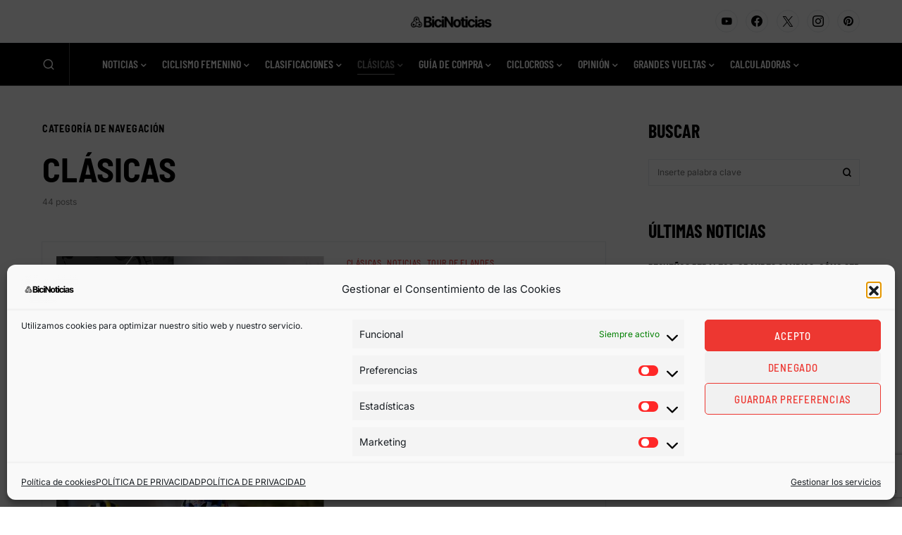

--- FILE ---
content_type: text/html; charset=utf-8
request_url: https://www.google.com/recaptcha/api2/anchor?ar=1&k=6LeGB6keAAAAAOrUgK6d3_jp9B3e0iUxDKTApvAo&co=aHR0cHM6Ly9iaWNpbm90aWNpYXMuY29tOjQ0Mw..&hl=en&v=PoyoqOPhxBO7pBk68S4YbpHZ&size=invisible&anchor-ms=20000&execute-ms=30000&cb=1c0tvp86a8zf
body_size: 48585
content:
<!DOCTYPE HTML><html dir="ltr" lang="en"><head><meta http-equiv="Content-Type" content="text/html; charset=UTF-8">
<meta http-equiv="X-UA-Compatible" content="IE=edge">
<title>reCAPTCHA</title>
<style type="text/css">
/* cyrillic-ext */
@font-face {
  font-family: 'Roboto';
  font-style: normal;
  font-weight: 400;
  font-stretch: 100%;
  src: url(//fonts.gstatic.com/s/roboto/v48/KFO7CnqEu92Fr1ME7kSn66aGLdTylUAMa3GUBHMdazTgWw.woff2) format('woff2');
  unicode-range: U+0460-052F, U+1C80-1C8A, U+20B4, U+2DE0-2DFF, U+A640-A69F, U+FE2E-FE2F;
}
/* cyrillic */
@font-face {
  font-family: 'Roboto';
  font-style: normal;
  font-weight: 400;
  font-stretch: 100%;
  src: url(//fonts.gstatic.com/s/roboto/v48/KFO7CnqEu92Fr1ME7kSn66aGLdTylUAMa3iUBHMdazTgWw.woff2) format('woff2');
  unicode-range: U+0301, U+0400-045F, U+0490-0491, U+04B0-04B1, U+2116;
}
/* greek-ext */
@font-face {
  font-family: 'Roboto';
  font-style: normal;
  font-weight: 400;
  font-stretch: 100%;
  src: url(//fonts.gstatic.com/s/roboto/v48/KFO7CnqEu92Fr1ME7kSn66aGLdTylUAMa3CUBHMdazTgWw.woff2) format('woff2');
  unicode-range: U+1F00-1FFF;
}
/* greek */
@font-face {
  font-family: 'Roboto';
  font-style: normal;
  font-weight: 400;
  font-stretch: 100%;
  src: url(//fonts.gstatic.com/s/roboto/v48/KFO7CnqEu92Fr1ME7kSn66aGLdTylUAMa3-UBHMdazTgWw.woff2) format('woff2');
  unicode-range: U+0370-0377, U+037A-037F, U+0384-038A, U+038C, U+038E-03A1, U+03A3-03FF;
}
/* math */
@font-face {
  font-family: 'Roboto';
  font-style: normal;
  font-weight: 400;
  font-stretch: 100%;
  src: url(//fonts.gstatic.com/s/roboto/v48/KFO7CnqEu92Fr1ME7kSn66aGLdTylUAMawCUBHMdazTgWw.woff2) format('woff2');
  unicode-range: U+0302-0303, U+0305, U+0307-0308, U+0310, U+0312, U+0315, U+031A, U+0326-0327, U+032C, U+032F-0330, U+0332-0333, U+0338, U+033A, U+0346, U+034D, U+0391-03A1, U+03A3-03A9, U+03B1-03C9, U+03D1, U+03D5-03D6, U+03F0-03F1, U+03F4-03F5, U+2016-2017, U+2034-2038, U+203C, U+2040, U+2043, U+2047, U+2050, U+2057, U+205F, U+2070-2071, U+2074-208E, U+2090-209C, U+20D0-20DC, U+20E1, U+20E5-20EF, U+2100-2112, U+2114-2115, U+2117-2121, U+2123-214F, U+2190, U+2192, U+2194-21AE, U+21B0-21E5, U+21F1-21F2, U+21F4-2211, U+2213-2214, U+2216-22FF, U+2308-230B, U+2310, U+2319, U+231C-2321, U+2336-237A, U+237C, U+2395, U+239B-23B7, U+23D0, U+23DC-23E1, U+2474-2475, U+25AF, U+25B3, U+25B7, U+25BD, U+25C1, U+25CA, U+25CC, U+25FB, U+266D-266F, U+27C0-27FF, U+2900-2AFF, U+2B0E-2B11, U+2B30-2B4C, U+2BFE, U+3030, U+FF5B, U+FF5D, U+1D400-1D7FF, U+1EE00-1EEFF;
}
/* symbols */
@font-face {
  font-family: 'Roboto';
  font-style: normal;
  font-weight: 400;
  font-stretch: 100%;
  src: url(//fonts.gstatic.com/s/roboto/v48/KFO7CnqEu92Fr1ME7kSn66aGLdTylUAMaxKUBHMdazTgWw.woff2) format('woff2');
  unicode-range: U+0001-000C, U+000E-001F, U+007F-009F, U+20DD-20E0, U+20E2-20E4, U+2150-218F, U+2190, U+2192, U+2194-2199, U+21AF, U+21E6-21F0, U+21F3, U+2218-2219, U+2299, U+22C4-22C6, U+2300-243F, U+2440-244A, U+2460-24FF, U+25A0-27BF, U+2800-28FF, U+2921-2922, U+2981, U+29BF, U+29EB, U+2B00-2BFF, U+4DC0-4DFF, U+FFF9-FFFB, U+10140-1018E, U+10190-1019C, U+101A0, U+101D0-101FD, U+102E0-102FB, U+10E60-10E7E, U+1D2C0-1D2D3, U+1D2E0-1D37F, U+1F000-1F0FF, U+1F100-1F1AD, U+1F1E6-1F1FF, U+1F30D-1F30F, U+1F315, U+1F31C, U+1F31E, U+1F320-1F32C, U+1F336, U+1F378, U+1F37D, U+1F382, U+1F393-1F39F, U+1F3A7-1F3A8, U+1F3AC-1F3AF, U+1F3C2, U+1F3C4-1F3C6, U+1F3CA-1F3CE, U+1F3D4-1F3E0, U+1F3ED, U+1F3F1-1F3F3, U+1F3F5-1F3F7, U+1F408, U+1F415, U+1F41F, U+1F426, U+1F43F, U+1F441-1F442, U+1F444, U+1F446-1F449, U+1F44C-1F44E, U+1F453, U+1F46A, U+1F47D, U+1F4A3, U+1F4B0, U+1F4B3, U+1F4B9, U+1F4BB, U+1F4BF, U+1F4C8-1F4CB, U+1F4D6, U+1F4DA, U+1F4DF, U+1F4E3-1F4E6, U+1F4EA-1F4ED, U+1F4F7, U+1F4F9-1F4FB, U+1F4FD-1F4FE, U+1F503, U+1F507-1F50B, U+1F50D, U+1F512-1F513, U+1F53E-1F54A, U+1F54F-1F5FA, U+1F610, U+1F650-1F67F, U+1F687, U+1F68D, U+1F691, U+1F694, U+1F698, U+1F6AD, U+1F6B2, U+1F6B9-1F6BA, U+1F6BC, U+1F6C6-1F6CF, U+1F6D3-1F6D7, U+1F6E0-1F6EA, U+1F6F0-1F6F3, U+1F6F7-1F6FC, U+1F700-1F7FF, U+1F800-1F80B, U+1F810-1F847, U+1F850-1F859, U+1F860-1F887, U+1F890-1F8AD, U+1F8B0-1F8BB, U+1F8C0-1F8C1, U+1F900-1F90B, U+1F93B, U+1F946, U+1F984, U+1F996, U+1F9E9, U+1FA00-1FA6F, U+1FA70-1FA7C, U+1FA80-1FA89, U+1FA8F-1FAC6, U+1FACE-1FADC, U+1FADF-1FAE9, U+1FAF0-1FAF8, U+1FB00-1FBFF;
}
/* vietnamese */
@font-face {
  font-family: 'Roboto';
  font-style: normal;
  font-weight: 400;
  font-stretch: 100%;
  src: url(//fonts.gstatic.com/s/roboto/v48/KFO7CnqEu92Fr1ME7kSn66aGLdTylUAMa3OUBHMdazTgWw.woff2) format('woff2');
  unicode-range: U+0102-0103, U+0110-0111, U+0128-0129, U+0168-0169, U+01A0-01A1, U+01AF-01B0, U+0300-0301, U+0303-0304, U+0308-0309, U+0323, U+0329, U+1EA0-1EF9, U+20AB;
}
/* latin-ext */
@font-face {
  font-family: 'Roboto';
  font-style: normal;
  font-weight: 400;
  font-stretch: 100%;
  src: url(//fonts.gstatic.com/s/roboto/v48/KFO7CnqEu92Fr1ME7kSn66aGLdTylUAMa3KUBHMdazTgWw.woff2) format('woff2');
  unicode-range: U+0100-02BA, U+02BD-02C5, U+02C7-02CC, U+02CE-02D7, U+02DD-02FF, U+0304, U+0308, U+0329, U+1D00-1DBF, U+1E00-1E9F, U+1EF2-1EFF, U+2020, U+20A0-20AB, U+20AD-20C0, U+2113, U+2C60-2C7F, U+A720-A7FF;
}
/* latin */
@font-face {
  font-family: 'Roboto';
  font-style: normal;
  font-weight: 400;
  font-stretch: 100%;
  src: url(//fonts.gstatic.com/s/roboto/v48/KFO7CnqEu92Fr1ME7kSn66aGLdTylUAMa3yUBHMdazQ.woff2) format('woff2');
  unicode-range: U+0000-00FF, U+0131, U+0152-0153, U+02BB-02BC, U+02C6, U+02DA, U+02DC, U+0304, U+0308, U+0329, U+2000-206F, U+20AC, U+2122, U+2191, U+2193, U+2212, U+2215, U+FEFF, U+FFFD;
}
/* cyrillic-ext */
@font-face {
  font-family: 'Roboto';
  font-style: normal;
  font-weight: 500;
  font-stretch: 100%;
  src: url(//fonts.gstatic.com/s/roboto/v48/KFO7CnqEu92Fr1ME7kSn66aGLdTylUAMa3GUBHMdazTgWw.woff2) format('woff2');
  unicode-range: U+0460-052F, U+1C80-1C8A, U+20B4, U+2DE0-2DFF, U+A640-A69F, U+FE2E-FE2F;
}
/* cyrillic */
@font-face {
  font-family: 'Roboto';
  font-style: normal;
  font-weight: 500;
  font-stretch: 100%;
  src: url(//fonts.gstatic.com/s/roboto/v48/KFO7CnqEu92Fr1ME7kSn66aGLdTylUAMa3iUBHMdazTgWw.woff2) format('woff2');
  unicode-range: U+0301, U+0400-045F, U+0490-0491, U+04B0-04B1, U+2116;
}
/* greek-ext */
@font-face {
  font-family: 'Roboto';
  font-style: normal;
  font-weight: 500;
  font-stretch: 100%;
  src: url(//fonts.gstatic.com/s/roboto/v48/KFO7CnqEu92Fr1ME7kSn66aGLdTylUAMa3CUBHMdazTgWw.woff2) format('woff2');
  unicode-range: U+1F00-1FFF;
}
/* greek */
@font-face {
  font-family: 'Roboto';
  font-style: normal;
  font-weight: 500;
  font-stretch: 100%;
  src: url(//fonts.gstatic.com/s/roboto/v48/KFO7CnqEu92Fr1ME7kSn66aGLdTylUAMa3-UBHMdazTgWw.woff2) format('woff2');
  unicode-range: U+0370-0377, U+037A-037F, U+0384-038A, U+038C, U+038E-03A1, U+03A3-03FF;
}
/* math */
@font-face {
  font-family: 'Roboto';
  font-style: normal;
  font-weight: 500;
  font-stretch: 100%;
  src: url(//fonts.gstatic.com/s/roboto/v48/KFO7CnqEu92Fr1ME7kSn66aGLdTylUAMawCUBHMdazTgWw.woff2) format('woff2');
  unicode-range: U+0302-0303, U+0305, U+0307-0308, U+0310, U+0312, U+0315, U+031A, U+0326-0327, U+032C, U+032F-0330, U+0332-0333, U+0338, U+033A, U+0346, U+034D, U+0391-03A1, U+03A3-03A9, U+03B1-03C9, U+03D1, U+03D5-03D6, U+03F0-03F1, U+03F4-03F5, U+2016-2017, U+2034-2038, U+203C, U+2040, U+2043, U+2047, U+2050, U+2057, U+205F, U+2070-2071, U+2074-208E, U+2090-209C, U+20D0-20DC, U+20E1, U+20E5-20EF, U+2100-2112, U+2114-2115, U+2117-2121, U+2123-214F, U+2190, U+2192, U+2194-21AE, U+21B0-21E5, U+21F1-21F2, U+21F4-2211, U+2213-2214, U+2216-22FF, U+2308-230B, U+2310, U+2319, U+231C-2321, U+2336-237A, U+237C, U+2395, U+239B-23B7, U+23D0, U+23DC-23E1, U+2474-2475, U+25AF, U+25B3, U+25B7, U+25BD, U+25C1, U+25CA, U+25CC, U+25FB, U+266D-266F, U+27C0-27FF, U+2900-2AFF, U+2B0E-2B11, U+2B30-2B4C, U+2BFE, U+3030, U+FF5B, U+FF5D, U+1D400-1D7FF, U+1EE00-1EEFF;
}
/* symbols */
@font-face {
  font-family: 'Roboto';
  font-style: normal;
  font-weight: 500;
  font-stretch: 100%;
  src: url(//fonts.gstatic.com/s/roboto/v48/KFO7CnqEu92Fr1ME7kSn66aGLdTylUAMaxKUBHMdazTgWw.woff2) format('woff2');
  unicode-range: U+0001-000C, U+000E-001F, U+007F-009F, U+20DD-20E0, U+20E2-20E4, U+2150-218F, U+2190, U+2192, U+2194-2199, U+21AF, U+21E6-21F0, U+21F3, U+2218-2219, U+2299, U+22C4-22C6, U+2300-243F, U+2440-244A, U+2460-24FF, U+25A0-27BF, U+2800-28FF, U+2921-2922, U+2981, U+29BF, U+29EB, U+2B00-2BFF, U+4DC0-4DFF, U+FFF9-FFFB, U+10140-1018E, U+10190-1019C, U+101A0, U+101D0-101FD, U+102E0-102FB, U+10E60-10E7E, U+1D2C0-1D2D3, U+1D2E0-1D37F, U+1F000-1F0FF, U+1F100-1F1AD, U+1F1E6-1F1FF, U+1F30D-1F30F, U+1F315, U+1F31C, U+1F31E, U+1F320-1F32C, U+1F336, U+1F378, U+1F37D, U+1F382, U+1F393-1F39F, U+1F3A7-1F3A8, U+1F3AC-1F3AF, U+1F3C2, U+1F3C4-1F3C6, U+1F3CA-1F3CE, U+1F3D4-1F3E0, U+1F3ED, U+1F3F1-1F3F3, U+1F3F5-1F3F7, U+1F408, U+1F415, U+1F41F, U+1F426, U+1F43F, U+1F441-1F442, U+1F444, U+1F446-1F449, U+1F44C-1F44E, U+1F453, U+1F46A, U+1F47D, U+1F4A3, U+1F4B0, U+1F4B3, U+1F4B9, U+1F4BB, U+1F4BF, U+1F4C8-1F4CB, U+1F4D6, U+1F4DA, U+1F4DF, U+1F4E3-1F4E6, U+1F4EA-1F4ED, U+1F4F7, U+1F4F9-1F4FB, U+1F4FD-1F4FE, U+1F503, U+1F507-1F50B, U+1F50D, U+1F512-1F513, U+1F53E-1F54A, U+1F54F-1F5FA, U+1F610, U+1F650-1F67F, U+1F687, U+1F68D, U+1F691, U+1F694, U+1F698, U+1F6AD, U+1F6B2, U+1F6B9-1F6BA, U+1F6BC, U+1F6C6-1F6CF, U+1F6D3-1F6D7, U+1F6E0-1F6EA, U+1F6F0-1F6F3, U+1F6F7-1F6FC, U+1F700-1F7FF, U+1F800-1F80B, U+1F810-1F847, U+1F850-1F859, U+1F860-1F887, U+1F890-1F8AD, U+1F8B0-1F8BB, U+1F8C0-1F8C1, U+1F900-1F90B, U+1F93B, U+1F946, U+1F984, U+1F996, U+1F9E9, U+1FA00-1FA6F, U+1FA70-1FA7C, U+1FA80-1FA89, U+1FA8F-1FAC6, U+1FACE-1FADC, U+1FADF-1FAE9, U+1FAF0-1FAF8, U+1FB00-1FBFF;
}
/* vietnamese */
@font-face {
  font-family: 'Roboto';
  font-style: normal;
  font-weight: 500;
  font-stretch: 100%;
  src: url(//fonts.gstatic.com/s/roboto/v48/KFO7CnqEu92Fr1ME7kSn66aGLdTylUAMa3OUBHMdazTgWw.woff2) format('woff2');
  unicode-range: U+0102-0103, U+0110-0111, U+0128-0129, U+0168-0169, U+01A0-01A1, U+01AF-01B0, U+0300-0301, U+0303-0304, U+0308-0309, U+0323, U+0329, U+1EA0-1EF9, U+20AB;
}
/* latin-ext */
@font-face {
  font-family: 'Roboto';
  font-style: normal;
  font-weight: 500;
  font-stretch: 100%;
  src: url(//fonts.gstatic.com/s/roboto/v48/KFO7CnqEu92Fr1ME7kSn66aGLdTylUAMa3KUBHMdazTgWw.woff2) format('woff2');
  unicode-range: U+0100-02BA, U+02BD-02C5, U+02C7-02CC, U+02CE-02D7, U+02DD-02FF, U+0304, U+0308, U+0329, U+1D00-1DBF, U+1E00-1E9F, U+1EF2-1EFF, U+2020, U+20A0-20AB, U+20AD-20C0, U+2113, U+2C60-2C7F, U+A720-A7FF;
}
/* latin */
@font-face {
  font-family: 'Roboto';
  font-style: normal;
  font-weight: 500;
  font-stretch: 100%;
  src: url(//fonts.gstatic.com/s/roboto/v48/KFO7CnqEu92Fr1ME7kSn66aGLdTylUAMa3yUBHMdazQ.woff2) format('woff2');
  unicode-range: U+0000-00FF, U+0131, U+0152-0153, U+02BB-02BC, U+02C6, U+02DA, U+02DC, U+0304, U+0308, U+0329, U+2000-206F, U+20AC, U+2122, U+2191, U+2193, U+2212, U+2215, U+FEFF, U+FFFD;
}
/* cyrillic-ext */
@font-face {
  font-family: 'Roboto';
  font-style: normal;
  font-weight: 900;
  font-stretch: 100%;
  src: url(//fonts.gstatic.com/s/roboto/v48/KFO7CnqEu92Fr1ME7kSn66aGLdTylUAMa3GUBHMdazTgWw.woff2) format('woff2');
  unicode-range: U+0460-052F, U+1C80-1C8A, U+20B4, U+2DE0-2DFF, U+A640-A69F, U+FE2E-FE2F;
}
/* cyrillic */
@font-face {
  font-family: 'Roboto';
  font-style: normal;
  font-weight: 900;
  font-stretch: 100%;
  src: url(//fonts.gstatic.com/s/roboto/v48/KFO7CnqEu92Fr1ME7kSn66aGLdTylUAMa3iUBHMdazTgWw.woff2) format('woff2');
  unicode-range: U+0301, U+0400-045F, U+0490-0491, U+04B0-04B1, U+2116;
}
/* greek-ext */
@font-face {
  font-family: 'Roboto';
  font-style: normal;
  font-weight: 900;
  font-stretch: 100%;
  src: url(//fonts.gstatic.com/s/roboto/v48/KFO7CnqEu92Fr1ME7kSn66aGLdTylUAMa3CUBHMdazTgWw.woff2) format('woff2');
  unicode-range: U+1F00-1FFF;
}
/* greek */
@font-face {
  font-family: 'Roboto';
  font-style: normal;
  font-weight: 900;
  font-stretch: 100%;
  src: url(//fonts.gstatic.com/s/roboto/v48/KFO7CnqEu92Fr1ME7kSn66aGLdTylUAMa3-UBHMdazTgWw.woff2) format('woff2');
  unicode-range: U+0370-0377, U+037A-037F, U+0384-038A, U+038C, U+038E-03A1, U+03A3-03FF;
}
/* math */
@font-face {
  font-family: 'Roboto';
  font-style: normal;
  font-weight: 900;
  font-stretch: 100%;
  src: url(//fonts.gstatic.com/s/roboto/v48/KFO7CnqEu92Fr1ME7kSn66aGLdTylUAMawCUBHMdazTgWw.woff2) format('woff2');
  unicode-range: U+0302-0303, U+0305, U+0307-0308, U+0310, U+0312, U+0315, U+031A, U+0326-0327, U+032C, U+032F-0330, U+0332-0333, U+0338, U+033A, U+0346, U+034D, U+0391-03A1, U+03A3-03A9, U+03B1-03C9, U+03D1, U+03D5-03D6, U+03F0-03F1, U+03F4-03F5, U+2016-2017, U+2034-2038, U+203C, U+2040, U+2043, U+2047, U+2050, U+2057, U+205F, U+2070-2071, U+2074-208E, U+2090-209C, U+20D0-20DC, U+20E1, U+20E5-20EF, U+2100-2112, U+2114-2115, U+2117-2121, U+2123-214F, U+2190, U+2192, U+2194-21AE, U+21B0-21E5, U+21F1-21F2, U+21F4-2211, U+2213-2214, U+2216-22FF, U+2308-230B, U+2310, U+2319, U+231C-2321, U+2336-237A, U+237C, U+2395, U+239B-23B7, U+23D0, U+23DC-23E1, U+2474-2475, U+25AF, U+25B3, U+25B7, U+25BD, U+25C1, U+25CA, U+25CC, U+25FB, U+266D-266F, U+27C0-27FF, U+2900-2AFF, U+2B0E-2B11, U+2B30-2B4C, U+2BFE, U+3030, U+FF5B, U+FF5D, U+1D400-1D7FF, U+1EE00-1EEFF;
}
/* symbols */
@font-face {
  font-family: 'Roboto';
  font-style: normal;
  font-weight: 900;
  font-stretch: 100%;
  src: url(//fonts.gstatic.com/s/roboto/v48/KFO7CnqEu92Fr1ME7kSn66aGLdTylUAMaxKUBHMdazTgWw.woff2) format('woff2');
  unicode-range: U+0001-000C, U+000E-001F, U+007F-009F, U+20DD-20E0, U+20E2-20E4, U+2150-218F, U+2190, U+2192, U+2194-2199, U+21AF, U+21E6-21F0, U+21F3, U+2218-2219, U+2299, U+22C4-22C6, U+2300-243F, U+2440-244A, U+2460-24FF, U+25A0-27BF, U+2800-28FF, U+2921-2922, U+2981, U+29BF, U+29EB, U+2B00-2BFF, U+4DC0-4DFF, U+FFF9-FFFB, U+10140-1018E, U+10190-1019C, U+101A0, U+101D0-101FD, U+102E0-102FB, U+10E60-10E7E, U+1D2C0-1D2D3, U+1D2E0-1D37F, U+1F000-1F0FF, U+1F100-1F1AD, U+1F1E6-1F1FF, U+1F30D-1F30F, U+1F315, U+1F31C, U+1F31E, U+1F320-1F32C, U+1F336, U+1F378, U+1F37D, U+1F382, U+1F393-1F39F, U+1F3A7-1F3A8, U+1F3AC-1F3AF, U+1F3C2, U+1F3C4-1F3C6, U+1F3CA-1F3CE, U+1F3D4-1F3E0, U+1F3ED, U+1F3F1-1F3F3, U+1F3F5-1F3F7, U+1F408, U+1F415, U+1F41F, U+1F426, U+1F43F, U+1F441-1F442, U+1F444, U+1F446-1F449, U+1F44C-1F44E, U+1F453, U+1F46A, U+1F47D, U+1F4A3, U+1F4B0, U+1F4B3, U+1F4B9, U+1F4BB, U+1F4BF, U+1F4C8-1F4CB, U+1F4D6, U+1F4DA, U+1F4DF, U+1F4E3-1F4E6, U+1F4EA-1F4ED, U+1F4F7, U+1F4F9-1F4FB, U+1F4FD-1F4FE, U+1F503, U+1F507-1F50B, U+1F50D, U+1F512-1F513, U+1F53E-1F54A, U+1F54F-1F5FA, U+1F610, U+1F650-1F67F, U+1F687, U+1F68D, U+1F691, U+1F694, U+1F698, U+1F6AD, U+1F6B2, U+1F6B9-1F6BA, U+1F6BC, U+1F6C6-1F6CF, U+1F6D3-1F6D7, U+1F6E0-1F6EA, U+1F6F0-1F6F3, U+1F6F7-1F6FC, U+1F700-1F7FF, U+1F800-1F80B, U+1F810-1F847, U+1F850-1F859, U+1F860-1F887, U+1F890-1F8AD, U+1F8B0-1F8BB, U+1F8C0-1F8C1, U+1F900-1F90B, U+1F93B, U+1F946, U+1F984, U+1F996, U+1F9E9, U+1FA00-1FA6F, U+1FA70-1FA7C, U+1FA80-1FA89, U+1FA8F-1FAC6, U+1FACE-1FADC, U+1FADF-1FAE9, U+1FAF0-1FAF8, U+1FB00-1FBFF;
}
/* vietnamese */
@font-face {
  font-family: 'Roboto';
  font-style: normal;
  font-weight: 900;
  font-stretch: 100%;
  src: url(//fonts.gstatic.com/s/roboto/v48/KFO7CnqEu92Fr1ME7kSn66aGLdTylUAMa3OUBHMdazTgWw.woff2) format('woff2');
  unicode-range: U+0102-0103, U+0110-0111, U+0128-0129, U+0168-0169, U+01A0-01A1, U+01AF-01B0, U+0300-0301, U+0303-0304, U+0308-0309, U+0323, U+0329, U+1EA0-1EF9, U+20AB;
}
/* latin-ext */
@font-face {
  font-family: 'Roboto';
  font-style: normal;
  font-weight: 900;
  font-stretch: 100%;
  src: url(//fonts.gstatic.com/s/roboto/v48/KFO7CnqEu92Fr1ME7kSn66aGLdTylUAMa3KUBHMdazTgWw.woff2) format('woff2');
  unicode-range: U+0100-02BA, U+02BD-02C5, U+02C7-02CC, U+02CE-02D7, U+02DD-02FF, U+0304, U+0308, U+0329, U+1D00-1DBF, U+1E00-1E9F, U+1EF2-1EFF, U+2020, U+20A0-20AB, U+20AD-20C0, U+2113, U+2C60-2C7F, U+A720-A7FF;
}
/* latin */
@font-face {
  font-family: 'Roboto';
  font-style: normal;
  font-weight: 900;
  font-stretch: 100%;
  src: url(//fonts.gstatic.com/s/roboto/v48/KFO7CnqEu92Fr1ME7kSn66aGLdTylUAMa3yUBHMdazQ.woff2) format('woff2');
  unicode-range: U+0000-00FF, U+0131, U+0152-0153, U+02BB-02BC, U+02C6, U+02DA, U+02DC, U+0304, U+0308, U+0329, U+2000-206F, U+20AC, U+2122, U+2191, U+2193, U+2212, U+2215, U+FEFF, U+FFFD;
}

</style>
<link rel="stylesheet" type="text/css" href="https://www.gstatic.com/recaptcha/releases/PoyoqOPhxBO7pBk68S4YbpHZ/styles__ltr.css">
<script nonce="xTTMZUWnFnWezo1VJjXXwQ" type="text/javascript">window['__recaptcha_api'] = 'https://www.google.com/recaptcha/api2/';</script>
<script type="text/javascript" src="https://www.gstatic.com/recaptcha/releases/PoyoqOPhxBO7pBk68S4YbpHZ/recaptcha__en.js" nonce="xTTMZUWnFnWezo1VJjXXwQ">
      
    </script></head>
<body><div id="rc-anchor-alert" class="rc-anchor-alert"></div>
<input type="hidden" id="recaptcha-token" value="[base64]">
<script type="text/javascript" nonce="xTTMZUWnFnWezo1VJjXXwQ">
      recaptcha.anchor.Main.init("[\x22ainput\x22,[\x22bgdata\x22,\x22\x22,\[base64]/[base64]/MjU1Ong/[base64]/[base64]/[base64]/[base64]/[base64]/[base64]/[base64]/[base64]/[base64]/[base64]/[base64]/[base64]/[base64]/[base64]/[base64]\\u003d\x22,\[base64]\x22,\[base64]/wrh2w4JBLSMuw6/Dk8KEUjPDgzguwq/[base64]/CuMK+wqXChMOdwqFrWWU/IhQMfGcNWsOKwpHCiTfDk0swwptlw5bDl8K6w4QGw7PCvsKlaQA9w7wRYcK+dDzDtsOuBsKraTx2w6jDlQHDocK+Q0Q1AcOGwpHDswUAwrjDkMOhw41rw6bCpAhzPcKtRsOhJnLDhMKPS1RRwrIiYMO5DUXDpHVKwocjwqQQwp9GSg/CiijCg0HDuzrDlFLDtcOTAyplaDUNwp/DrmgQw67CgMOXw7YDwp3DqsOHfloNw4x+wqVfccKlOnTChkPDqsKxVEFSEXTDpsKncBrCimsTw6Mnw7oVAR8vMFXCqsK5cFrCs8KlR8KWUcOlwqZoZ8KeX1Unw5HDoVDDgBwOw5wBVQhAw7VzwojDqXvDiT80MFV7w7HDj8KTw6EHwrMmP8Kpwoc/wpzCm8Oow6vDljPDtsOYw6bCl1wSOh3CicOCw7dIWMOrw6x+w5fCoSRUw6tNQ2ZhKMOLwpFVwpDCt8K5w5R+f8KrDcOLecKZPGxPw7QZw5/CnMO/w4/CsU7CqVJ4aG82w5rCnTo9w79bPMKFwrB+dcOsKRdSXEAlWsKuwrrChAcbOMKZwrRtWsOePsKewpDDk0cGw4/CvsK4wp1ww50hW8OXwpzCviDCncKZwrbDlMOOUsK6ejfDiSjCqiPDhcK+wqXCs8Oxw7xIwrs+w7/DtVDCtMOSwrjCm17DhMKnfGsUwqI4w7tDVsKxwpU/XsKsw4HDoRLDvkHDkDgDw4VCwoHDoyrDvsKnXcOSwoXCscKOw4c7OADDvBEAwplqwopowp9cw5JHEcKfNSPCn8O5w6vCkMO5bUhHwoVjcC8Hw4XDhUXCsFMZZcOlLHPDqknDvcKWw4HDlVYmw4DCjcKiw50POMKcwo/[base64]/Dm8OkAcK7w4xJw6ZPNj8mJ3Jgw47CnsOjcHZoH8Oaw77CvcKzwqY1woHDvnRFB8Kaw6QwByrCusKvw5PDqXXDpT/DosKGw6ZIfhx1w5Afw6LDncKlw5NLw4/Ckn9rw4/CsMOIIQREw4h6wrQhw74Zw7w3BMOewo58WzJkRmbDoRU/JX17wonChEwlA2bDhUvDvMO6PcK1R2zCnDlqJMKPw67CnA87wqjDiSvCkMO9W8K+PGV9VsKGwq1Kw5k7dcKmQcOoYDPDi8KKF0pywr/DhHpKAcKFw5PCu8OCw57DjsO0w7VTwoIdwr5fw5d1w4LCrQcwwqB0PijDrcOZacKywqwewonDizhnwqUbw6bDt1LCrTrCg8KawrBUP8OFN8KQGyvCnMKUV8K4w7hrw4LDqx5iwrAfCW3DljRYw40XIjZ5REnCncKRwqXDu8O/[base64]/[base64]/CkyzDosO5Ix3DksO/woEgVh95DMKyF0l6w4d3TcO/wqjCgMOALMK9w7rDpcK7wpXCpDJAwotBwpgsw53CvMOgH0rCsEXDuMO0ewRPwqZtwrghPcKABzEAwrfCnMODw50OJSEzY8OyGMKoaMOfOSIfw78ew4sDaMKtJ8OKBsOOO8O0w6Fyw4DCjsKfw6bCp1x6IMKVw74Gw6rCk8KTwq08wqwPCAp/EcO0wq4Zw61ZCzTDrlLCrMOgCmjClsKVwrDComPDnBBzIwciGRDCtFPCvMKHQB19wp3DtcOyLCguKsO2LRUgwrd2wpNfYsOTwpzCsCEwwocOKlvDsx/DrcOZw5khOsKca8OHwrxGfwrDocOSwqTDu8OPw4jCg8KdRx3CmsKDI8KLw4dEeFgfKATClsKRw4vDi8KFwoXDrhRrRF9wQhbCscK+Z8OLDcKKw5DDlsOSwqtoesOyesKHw5rDpcOLwoDDgQEfJ8KuPhsHIsKXw5UCacK/RsKDw5PCkcOmVRtZLGnCpMOFIsKYCmsMWzzDtMKgCCV9PmsLwp99wpA1DcOtw5lNw5/Dono7NW7DqcKWwp8cw6YhYA4yw7fDgMKrN8KGUjXCmMOawojChsKtw73Dp8KzwqbCgC/Dn8KIwrkwwpHClMO5I23Cqjl5ccKgwrLDlcO4woBSw4h9DcOIw7Z+RsOdfsOGwoPCvmQkwrbDvsO2WMKzwq5yJn0WwqVsw7DDs8OqwqTCoh3Cv8O7dAPDgcOtwpLDqnI3w4pfwp1zTMORw79Twr7DpSpnWWNrw5PDhwLCnlABw40uwovCssK/VMKFw7AFw4ZSLsO3w7xsw6Nrw4DDnA3CisKOw6UESgQ+wplyIV7CkHjDkmYELhNKwqFoMzAFwpYbG8OrdsOTwqnDtVnDrcK1wq3DpsK+wrNTWyvCnmZqw7MAIsO9wqTCtmhOCmfChMK+DMOvNSgKw4PCs1nCuEldw71nw7/CmMOqdDZwBApdcMO6QcKobsK6w5zCiMOGw5A5w6EcX2TCnsOBOAYzwqbDpMKmTjInZ8KzEzbCgX0MwrkmOcOHw7ojwqVof1BqFRU8wrYhFcK/w47Dry8pdhnCpMKERRnCiMOEw5ATGS5KQVbDhW/DtcKOwpjDjMOXLsOtw5lVw4PCjcKafsOxdMOdXnBmw6wNNMObwrtHw73CpG3Co8KtAcKdwoXCnUbDtD/CucKJMyBAwqcSaHrCu1HDg0LChsK2FjNqwpzDpxLCrMOZw7zDu8KhLCMtbsOJwovChynDr8KIHFFZw7kxwp3DsHXDiy5kJMOnwrbCqMOEMm/DmcKaBhnDksOWCQzCt8ObA3nCt2QoEMKfWcOJwrHCk8KFwpDCjmTDicKewrVRQcKlwoZ6wr/DiU3CsDDDpsKSGgrDoyXCicOzchLDrcO/w5LDvkRFfcOXXhDDlsKgbMO/UMK8w5kywrVQwoHDjMK0wqrCmMOJwoIAwrHChMOHwrrDqGjDo3hoBz98Qhxjw6BCCsOOwqdHwobDh0wOECnDk1AQwqUWwpRkw4rDhDjCnlEbw63CrW4cwqvDtR/Du3BswoJBw70iw6ocZmjCv8OxXMO6wr7ClcOJwoEEwrNVNSI4DGt2VgvDsDoSWMKSwqvCt1N8OT7DsnETWsK0wrHDmcKBVcKXwr1ew48zw4fCqB1iwpdPJBNLagdSdcO9JcOcwqJWw7/[base64]/Ci3lUHMONw7zCtcO2YMKtcR/Dg0M/w5sHwpPCtMOaRmlww5DDiMKdP0zDo8OUw4rCvF/ClsKQwocZJ8OIw7pHfX/DkcKZwoXDtyDClTTDisOPDmfCo8OcdlDDmcKVw70Vwp/CpCt4wrLClWXDpj3Ds8ORw6fCjU4pw6LDucKwwpnDg37ClsKzw7jDjsO1TsKUGycTBsKBZBlBPH4cw4dyw6jCq0fDgmfDuMOKCyjDjDjCtMOkJMKNwpzDocO3w4Vcw6HDnQvCokwhFVRAw57Cly3DhsOLw7/CiMKkTsOhw6coMixMwrsIDWZjDj9fLsOwPgrDucK8QDUpwq09w5XDv8KTc8O4QjzClnFhwrwNIFLCn2M7fsOwwqzDkkfCn0I/dMKkcExTwoHDkG4gw6c0QMKYwrjCgsOnBsO1wp/CgXDDlDNVw5k3wrrDssOZwoteHcKEw6rDr8KIw6k3J8O0CsO5NwDCiD/CrsOYw49oVsOSFsK5w7d1GsKFw53Dl3EFw4nDrQzDpigzEgN1wp4oZ8Kyw4/DsVfDlsK+wofDqAwcKsO2b8KRS3jDlxPCjjhpJgPDtEFhFcOfDRTCvsOCwotyM1fCkm/DgwPCssOJM8KgE8Kgw53Ds8OwwpwOAGxhwpfDrMKYMMOFJgZ6w78ew67DnwkIw6PCgsKWwq7Co8Ktw7wQC1VyMsOOHcKcw5vCucKvLTDCncKWw7o+KMKGwq9lwqs9w4/CocKKDcKydj5hTMO3NBHCncKQcUNnwqZKwr5MSMKScsKFX0lRwqI+wr/CscKwQXDDkcOuworCunouHMKcQG0TJsKJTjTCisO2c8KAZ8OvOlXCnxnCscKwfHIHSRUpwrM9b3FYw7bCgwbCnD7DiQ/CqgVxNMORHG97w7NzworDpcK7w4bDm8KqEzJNw6vDtShYw4gLRyN6WQPCgxTCtmfCmcOIwo1mw4PCncOzw6BDWTV8VMKiw5/CuDLDu0DCmMOaJcKowqnCiGbCmcKuPMKvw6Q+BgAKQ8OYw6d4OA3Dq8OMFMKHw57DlHMuQA7CgCNvwoBgw6/DsSrDnCBJwq/[base64]/DBHDmcKeKMKFXHXDm3HDvMOiQlA6w4pjw6rCkhPDmD7CtR7Co8KNwoDCpsKWFMOdw5NgVMODw7ZEw6pbRcOqSnPCnysJwrvDjcKvw4fDmmPCvXbCkSp5NMKsTMO8FknDrcOmw4F3w4h8QSzCvh3CucKkwpTCjcKAwoDDjMKEwq/Cj1jDoRAvLSHDryJFw4nClsOpL2YxGTV7w5/DqsO+w501Y8OlTcOwP28awonDj8KMwobCl8O8fDfCn8Kww790w6bCpQYwFcKRw7lCHBTDv8OxTsO5GmjDnVYUSl8XPcObY8KOwpshDMOMwrnCoQwlw6jCh8Obw7TCh8Kuw6LChsKpV8OEV8Ohw4MvesKJw4kKP8Ozw5TCoMKsfMOHwoEuBsK0wo09wr/ChMKSEMOlBkXDhlksY8OBw5oTwrpGw5Bfw6dYwpTCgSB6AsKoBcOIwr4bwovDlcOoAsKKSRHDosKTw4vCucKpwqdjC8KLw7fDu0gOAsOfwq8lU3JFcMOZwpp9JA05w4h4w4Flwo/[base64]/[base64]/[base64]/w7rDp2h8VTsoTwdhHMK0w5B7XWLDuMKQBsKZTRHCoTHClzLCqMOEw5DCr3TDrcKjwr3Ds8OrNsOTYMK3KkrDtHgfQMOlw73DtsKCw4LDo8K/w7wuwqhLw5PClsK5bMKJw4zChVbDvsKuQX/DpcO3wr0bZiDCocKjH8OpJ8K7w4TCpcKtQkvColzClsK4w4xhwr5rw5U+UBwrZjd4woLCtSDDqxU7dzdAwpQMfxJ9JsOtIU5Yw6grTC8Hwrc0ZsKfacKMSDvDjT3Dj8KDw6XCqXrCvsOoYCUmAW/Cp8K3w7bDj8KsaMOhGsO5wrLCh0bDlMKaJW3CgMKHAsK3wobDtsOJZiTCrHbDtUfDnMKBVMOwMcKMUMKxwrl2JcKywoLDnsOpR3LDjx56worDj1l+wrMHw4jDq8K8wrYwDsOpwp/[base64]/XcK/w5APwrDCtcOVJj/DusKiW3bCo2HCusOpMsOtw7rCoHEOwoDCocO2w5TDncK1w6LCuVElK8OPI1dzw43CtsK+wobDrsOJwofDsMK4wps0w593SsKtwqTCmxwReywnw5IcbsKWwoPCv8KKw7d/wp/CpsOPbMOswqXCrsOeFknDisKawpYdw5E1w4BZemkdwpBBIVYSEMOiW1XDsAcDA09Ww6bDicOeLsOAVsOowr4Ow5RbwrHCicO+wq3Cj8KEOQTCr2fDnQ4RYTDCicK6wq0faG4JwpfCqQRXwofDncKHFsO0wpAbwrVawrR9wpV3wr/CgUHCkgPCkhrDmgnDrA0zLMKeAcKFRm3Dlg/DqAgsDcKcwojCpsKAw78GWsOGBsOBw6fCqcK1KhbDlcOpwqE5wrlaw5nClMOBN0/ChcKEEsO3w4HCtMKiw7kMwoI/WjPDpMKmJmbCjizDslE1VlgsLMOlw4PCkWVnHm7Dp8KpL8OVZMOPDQgBS0AoPwHCklnDqMKSw43Cj8Kzw6V+w53Dvz3Cpx3CnQzCsMKIw6XCjMOjwpkaw4cgOR10bUp9w7HDq2HCpAfCoyTCtMKNHyxMeUl1wqMiwqlYcMK/w5xYSiHClMKzw6vCkMKYY8OxNcKGw6PCu8KmwobDqx/CrsOQw5DDtcK+GDU1wpDCqcODwoDDkjBFw5bDnMKCwoPChAgmw5g2HsKCajrCnsKZw54HRcO9BmnDoXAlP0NuVcK3w5pDNijDiWvCrhBuJnBiYBzDvcOEwr3Cl0rCkREMbFtxwrgpCXM2wojDg8KMwqkYw5d/w7TCi8Khwqs9wpsxwqDDix3Cuz7CgcKlwp/DpDHCiXfDncOawoR3wo9cwpReN8OMwojCtC4MeMK3w44bVsOEOcOwTMKocxJSa8KpCsOhUF05anBJw4Baw6TDjW4/[base64]/[base64]/[base64]/Dt8KwJCzClcOnw7HCsSo8W8OJwrINEW41VMO8woTDhzDDkXIbwqRfaMOGYj5DwoPDnsOZVHccRA7DpMK6EX3ChiTDnsOGS8O3WnoiwpNUQsKnwrjCtzNFKsO4IcK0P0vCoMO1wot2w4vDmFjDlMKYwqQ7KDUVw6vDgMK1w6NBwoVxfMO1TTVzwq7DrMKXMG/DvC3CnyJDUcOrw7ZwEcOif312w7bDvwByTMOvVsOdwpnDlsOJCcKTw7LDhE/CkcOdNXMKXBkiSEzDrSLDj8KmQsKVCMOVVmLDvUANYhYZJsOdwrAYw5TDpUwhA1Z7O8OSwrhPY3RdCwJGw49Kwq4DNVxzV8Kzw4l9w7k0BVVbERJwIwLCucKREyIVwq3CgcOyIsKYJgfDhxfCgEkEDSXCu8KEB8KceMOmwo/[base64]/CiWfDlsKAwoh9wrvDjcKFwpQJNknDjggLwroMPsO9ZHNVeMKdwp5+U8OawoTDusO2EVDDosKiw4/[base64]/wooPwq1hCMO9wqMawo8Ww7wQG8K4w5/ClsOnR3kow5M1wqDDr8OwPMOxw7/Cv8KCwr9twr3CjsKaw7PDr8K2OA8fw69fw6cZDBB0wr9ECsO0FMOzwqhEwoh8w6rCuMKvwrECJ8OJwo/[base64]/[base64]/[base64]/DlwFhw4fDh8Kow7ISwroHw6TCgsKrKghlDATDp19IRMOzIcO6dxDCscKiHw9Fw7XDpsO9w4/DhnfDt8KPak4ywpIMwrjCohHCr8Olw5HDpMOgw6XDgsKsw6wxa8KWX359wr5GDVxJwo0hworCp8KZw6ZlDcOtVcOaA8KAM3DCi0/[base64]/w5bDncOWcj/[base64]/w6kpXBo7IxnDhCrDqMO9MsO5VzLDi8KZw4FtLjRww5PCpcKpcWbDkF1Uw63DjMKUwrPCr8KzS8KvJFl1YSVdw5YswqJkw7ZbwqPCg1vDp3DDlglfw4HDoBUIw7dxYXB3w7/DkBrDqMKHARZzO0TDoVLCqsK0GH/Cs8OGw4RvAxIfwrI1ScKCDMKtwrd3w6gjaMKwb8KewpEHwpjCiXLCqcOwwqURV8Kbw5BSTW/CpnR5OMO1UMOjLcObVcKxeDbDqSbDognDrTjDom3Dh8Onw5Fcwp1RwovCicKkw7TCi3ZEw7MRA8KOwqPDtMKzw5jCmS1mY8KEAsOpwrwoG1zCnMOgwoNMDMKoDMO4aGrDi8K5w59XFkkXfD7CiAfDusKVZQXDgGErw6nDjj/[base64]/DjMOdw4/DmMODNcKLwpsoUsOAw7HDosOGwrzDpGo5ciHDt28BwpzDjWDDpysmwpkrbcOQwr/DjMOZw5bCi8OTOCLDgSQdw6/Ds8O4dMOGw7cVwqrDuGDDggfDrQLCi0NrV8OTDCvCnipjw7rDrmIwwpJow58WGxXDgcO6JsKMT8OFdMOPZsKDZMO6QDVdJ8KdTcOlbUdCw5DCqgPCrlXCuiPClWLDtE9Gw4AIEsOcE38kwrnDhQJ+LGbDvEIUworDmGjDqsKfwr/Colghw6DCjSAlwq3Cj8OvwrLDqMKHEkXCpMKvchJZwpoNwoF9w7nDjVLCr3zDjCRRBMO4w7QULsOQwrQXe2DDqsO0Mwp+IsKnw5LDhAnDqTFOOyxsw4LCh8KLZ8OIw4E1wr52wpdYw4piT8KKw7LDl8KoNy3DhsK+woXClsOJKEDCvMKlwo/CoVDDoE7Dj8OdSTALR8KNw4tow5jDglrDgMOaUsKiDAXCp3/DkcO1GMOCKxUAw6cBe8OuwpAbKMO4Bzp8wrzCncOJwrFfwoMSUErDg3sjwqLDsMK7wq/Ds8KAwq8DRD3CqcOcMnATwqPDhcK5BT00N8Obw5XCqhXDlsOjfEkZwqrDuMKHE8OSYXbCgsOlw5HDlsKcw4HDhWAgwqRkbU1ww7RuT28WQ2fDrcOJf3rDqmfCtEjDgsOnV1XCh8KOMi7CllfCp39EBMOvwq/[base64]/Cn8Oswr7CtsO7EwBdwrkhwo7DoWZRw5o2TUTCjClaw4/DhgzDjx7Dt8O1Sz/DrsO9wofDkMKRw7UVQCo6w5IFC8KuasObB1jCvcK8wrDCisOjMcORw78FMsOYwo/[base64]/DljfCgMKDw4fDhQLDu8KtMMOEw6lTAmnCicOxECcWwrA6w6rCqMKAwrzDnsOcaMOhwoRHfWHDj8OyfMO5QcOSKMKowrnCtxHDl8KAw7HCqApGMnFZw450aFHCl8O1DHc2LXFfwrV8w77CicOMFTLCnMOtHWXDvsOAw47ChFvCocOsasKZLsKPwqpOwq8Ow5/[base64]/[base64]/AjrChcOyw5gUe3hqwoYFYx5gCVEmw5JOw7oOwq4iwpTCpxnDqAvCrQnCuTPCr39yLhsjVUDCviwhFMOcwoHDi0HDmMK8cMOTZMOUw6TDrcOfPsK4w75OwqTDnBHCv8KGTTYmGx8Yw6URKhBNw6kKwpQ6McKNLsOpwpcWKFXCoBbDu3/CgsOlw4cJcU50w5XDiMKqNcOkecKcwo7CnMKTUXdONAbCvmbChMKdbcOBXMKBDU3DqMKHZsOzWsKpB8Omw6/[base64]/CksOtHHZPQAhVQ3lAezXDkyZYVsO+a8O5wqnCt8K0XBxzcMOINQA+V8K7w6XDgCdrwpJLTEnCp1VXLVrDgsO+w5/[base64]/DosKRwqnDixBOERNQGcO5YcOlUcOqa8OPUU5vwpR3w7YbwrN5J2/Ci0gWEMKPMcODw5wxwqrDhcKfR1bDvW0Fw54VwrrCgFFewqFCwq8WCBzCj0BzBBtUw47DvcKcD8KlKArDkcO3wp9Pw7zDtsO+MsK5wrRww5UtHUlPwrgOOw/DviXCnXjDu2LDh2DDlW5Pw5LCnRXCq8O1w5PCujzCjcO5dwd9wrUrw4EgwpnDg8O0SAxuwp05wqBfcMKUBMOBU8Ozf2FoXsOpEjTDkMOyA8KkahcFwp/DnsO3w4rDs8K7BGIDw51PBxvDrXfDlsOUFMKvwp7DsB3DpMOjwrdQw74Rwphowrtlw4LCjk5Xw4wWOBxFw4XDr8Ksw7DDpsKSwpbDoMOZw4U/Qk4aY8Kzw60vXkFYNhp9akXCicKOw5Y9TsOow5E1M8KbQhbDiR7DtMKbwpfDknA8w4vDrSddHMKNw7fDiUQbGsOcISjCqcKbw4nDsMOkBsOHTcKcwoHDkwnCty45MG7DiMK6OMOzwr/CjGvDqcK1w5xbw67Cv2rClBLCosOxdcKGw6lpacKRw4nCk8OUw598wqPDpnTChFFEYgYePVIcZcO2VnzCrCDDtcOIwofDj8Oyw70qw6DCrFNbwq5Dw6XDr8KQcUscKcKlZMOyacO/wpvDt8Oqw4vCmX/DiCYqRcOBV8KLWsKfCsOpw4vDsFspwpvCoEtmwokww40Ew5TDs8K7wqLDr2DCrUXDtsOrMBfDpHvCgcOBD1R/w4tGw5jDocO1w6ZYEn3Ch8OoAwlTJUV5AcO+wrJKwopOMix4w6RYwo3CgMOvw5jDlsOwwppKT8K9w6Rxw67Cv8Oew44/acOqQSDDvMKVwo0DDMK5w7bCosO0XcKbw6xcwq1Pw6pBwrzDgMKNw4Yvw4/ChlnDs0EDw4jDjEPCqTpKekzChFnDpcOVw67Ct1nCnsKPw6PCohvDsMOiecOQw7/CrcOsejlmwonDtMOhBV3DjlNYw6zDpyAtwoIpF1nDmhg1w7c1GinDmRPDqk/CkFhhEnIIPMOnw74BX8KxK3HCusOtwpjCssOsfsO/[base64]/Nl7DiMKYw4XDmC1vfMKEw4QBw4TCmsKawpfDjMOTPsO2w6IYJsKrbsKGa8OYDV8AwpTCtsKHGMK+fz9hAsOjGizDkcO+w504XjLDg0jDjAfCtsO8w4/[base64]/DsUdrw7J2GMKew5wPwoPDkX7CszJUJsO2woF/[base64]/SFXDrwhHw7csdBHDt2zDsMOKTQ/Co1XDvHPCmsO6Mk9RNEETwpFnwrQdwrB7TC1Tw7jCrMKvw6bDlz0bw6YhwrnDg8K2w4QUw5/Di8O9VFcmwrx1RDcNwqnCq3lGQ8KhwprCrHASTE/DtRNKw7XCsx98wq/ClMOSdwZRQEHDqhvDjk8HTGwFw4Ztw4E8MsOow6bCt8KBfg0ow5hecQTCt8OjwqIRwrJ4wp7CpH/CrcK6QCjCkTx+f8OieyjDqQIxQ8KDw5VEMEJmeMK1w4J2JMKOGcO7GnZ2ElTCvcOZTMOeS2nCqsKFBCrCtF/[base64]/ClMOUZsOde8OORU9tw4Bkw67CiGLCg8O+CcO6w6FPw4zDhRtKPD/CjhfClThgwozDpS4CLR/Dl8K5Vjhlw4xNScKtFlvCoSVSB8OMw4sVw6LDvsKaZj3DvMKHwrVtJsOtUF7DvycAwrxIw5l5KTEDwpLDvMOlw5YyJEhlQAXCjsOnMMKTR8Kgw400DXoywpAQwqzDjUYBw7XCqcKWe8OSA8KiKcKCBnzCp3Yoc1/DpsK2wpFWAMKlw4zDosKlSFnCkDrDlcOuF8K5woIpwqLCtcO7wq/[base64]/CscOscMOVw5DCjMK6esKTGQTCjmLCkTkEdcKYwqLDkMO6wr0Nw5daCMOPw7NFEW3DuTxrHcOqLMKdfxIUw5VJW8OdXMKzwqnCjMKYwp5EbzzCtsOUw7jCghTDuwrDt8OzSsKJwqPDlW/DlGPDqGzDiVsWwo46TcOTw73CqsOGw6Y7wr7DvsOnSjFyw6B7csOgfERewqsiw6vDlmZBbnvCuC/CosK/wr1BR8Oewrcaw5oMw6jDtMKCFHF1wq/Cin1NQMOuBMO/A8KowpTDnk1aYMK7w7/Cn8OwGklFw73Dq8OowrdtQcOtw43CnhUdbXvDqEbDicOGwo0rw6rDv8OCwq/[base64]/[base64]/UGgsw48HPMK6JMK3SzLCksOLw7TDtsO9GcO5LX8hPVZKwq3CuiUCw6vDslnDjFdtw5nCisO5w7/DiGvDssKfAkkxG8K3w6DDv15VwpLCpMOawoPDgsK9NC7DiEBnLANoMBDChFrDjWfDnkQHwoMpw4rDmsKzbmcvw4PDlcO2w6hlWU/DksOkVsO0FMKuPcK5wpQmKmkKwo0Xw6nDjhzDpcOYUsOXw73DvMKhwozDoDQlN3dLw6MFBsK5w7ZyFS/DhkbCjcOVw4DCpcKhw6TCnsKiB1rDr8K6wrvCq3jCucOPJEfDoMO/w7DDiw/CtzY2w4obwpPCt8KVcz56c1zCrsOqw6bCqcK+X8KnZ8O1F8OrYMKjTMKcTgbCm1B9P8KEw5vDssKkwrvDhnkhDsOOwoLDicKhGlcgwqTCnsK0PkHDoCsDSnHCsyg7NcO3cRzCrlEjUn3Cm8KUVC/ClVoTwrUqJsOIVcKkw77CpsO9woBzwoDCtT/[base64]/CshFJdnzDgmXCosObwqR6wpTCngrCrMKnwqfCicOLWSpCwp7CssO/S8Okw4TDmRLCnnTCmcKWwpHDkMKTOCDDgF/CmU3DqMKJMMOmfmpoekEXwqfCrysbw6XDlMO8R8Oyw6LDnGphwqJ5LcKlwrUAYG9IWiPDuGLCh2wwH8Knw4AjVMO+wqsGYwvDjUYKw4jDmMKoJ8KiW8KNGMOUwpjCgcKlw5xPwpsRYMOwdH/DpExzwqHDlTDDrws0w6kvJ8OZwrlJwpbDu8OcwoBTHxYQwqfCtcOgcjbCq8KoXsKhw5h4w4BQI8OhFcOlDsKFw44IUMONIDTCrn0tYno6w5TDg0ZfwqTDs8KQY8KQN8OdwqnDpsOyOUjDi8K/U1Ifw6TCmMODHsKSJUDDrsKQbizCvcK/w5hiw5dJwprDgcKJRUh2LsK4SV/Cp0peAsKGMhfCo8KVwrpsThvCu2/CmVDCtBLDkhAgw4NZw4rDs0vCogJJd8OfewUOw63Cs8KDFHnCsAnCi8Ozw5YSwqMvw5QFfwbChgnCr8KDw6lewq8lb0Ufw48YM8OcdMOtbcOKw7Btw5bDoQUjw67DvcKEaj7DqMKFw5RpwojCkMKWF8Ooc1rChg3DgD/CmXXCnUPDjC9Jw6lAwpPDmsOJw58MwpM6IcOiARFmw43CsMKpwqDDn21Mwpwmw4PCr8K5w4R/dQfCg8KTV8OFw4Qiw6bCksKsFcKxb35pw7sLH1E+w4/DjkfDoinCg8Kww6Y4GXnDrsKfKsOlwrMuGH3Du8OvI8KMw4XCn8OqXMKGKBEnZ8O/[base64]/[base64]/wpE2w4HCi8KLw4gXNxE+MsOTwrfDjTJjXMOdRS8+ACYDw4wuOsKQw6jDlg1ffWdyDcOswo1fwoMWwpXChsKOw6UmEMKGZcOQMHLDiMOkwoJVX8KTEAB5bsOVAxXDiQlMw7wUPsOZJ8OQwqhNXD0besKEJg/CjRlcB3PCnB/ClGV1DMOYwqbCkcKfKH9twrcSw6ZQw6MLHRYpwo9twpbCmALCncKfIUxrCsOMFGUwwoJ/VUcNNj8RTw0aPMKVScOUUsO1BAPDpzPDrnUZwosPVW45wrHDsMOVw5TDkcKpSnnDugBJwoh5w4JVZcKFV1fDk1AxScO1BsKYw4TCosKHVSgRMsOHBlB/[base64]/DosOsJyEywoHDjMOAwqUBw7fChCTDpMOowonDnsOuw4LCpcOSwoQvXwthJg3Dl0wow6gAwphfLHZNOxbDssO+w57CkVHCm8OaEwPCojbCo8K8LcKrS0jCucODSsKuwrFYIHFyAsKzwp1rw7nCjBlJwqLCssKROMKVw60rw40ae8OiVQfDkcKQesKINAB/wpbCs8OROsKlwrYBwqFtfjpHw7XDuAUvAMKlKsKCWm8Gw4AzwqDCtcOqJcKzw69zPMOnAsKTX3xfwqzChcKSLMOXCcKGesKAQcOfZMK2R3deI8OcwoUlw47DnsKQw7BRfS3CpMOYwpjCoRdOPisewrDChVwzw7fDlnzDkMKpw7oUeCLDpsKwDSXCu8OSBFTDkA/CuXgweMKRw5TCpcKYw49ucsKvU8KVwoIYw4vCjnhDNcODUsO/Yloqw7fDh1tVwpcXGMKdZMOcMmPDllYOPcOOwq3CsgfDocOhXMOJI1s2AlYnw6NGLAPDqGIXw67DimHCmwZZSA/DjibCmcOcw6wDwobDiMKSGsKVZxhhAsO1wrYTb2TDpMKyN8KEwoDCmxVTPsOIw68XXsKxw6FGeyBpwrx6w73DtGpCU8Otw5zDt8O7LMKOwqtuwplIwrJ/w7tlEBoIwoXCiMOWViXCpTgbEsOREcOqYMO5w5keEQfDjcONw4nCt8Kuw7vDpQnCsinDng7Du3bCuSXChsOSwq7DtGXCgURQa8KTwrDCoBbCsmfDg20Xw5U/wqXDjsKFw4nDiBgiUMOsw77Dv8KWecOOw5rDncKEw5PCkjh4w6ZwwoB3w5NNwqvCnBNvw5lRHg/DvMO1SivDrR3CoMOTOsKVwpZuwosHZMOswonDuMKWEgfCrmQ8QRjDpCBwwoYnw7jCjWACKl7Cgx4xE8KtUUE1w5hSMx1wwqXDlcKaBExHwo5UwoBHw6coOMOZdMOZw5/[base64]/DiTFRWBUmwoNQXHTDuFzDny9FdsK5w405w7TDu3jDiVHDpCLDvRbDj3TDl8K9CsOPYThDw6snIGt+w64Ywr0UE8KobRQudAY9BDZUwrbCtTDDuTzCs8Okw6U/[base64]/DusKWVF8wUcK4X3slw4Mrw7DCisOsw4fCiMO3OsKHT8KJSWDCl8O1MMOqwqPCkMKBW8O0wrrCgW7Dt2vDqB/[base64]/CuXRKcMKXUTPDnMOFw4sOG0Vgf394PMOKw7jCscOXGE3Dg2Y8BXUQXn3CoA5KGAYiXy0gX8KVIVjDtMOqccKawrXDksKSXWQ5aAnChsOZd8KOwq/DrV/[base64]/CjGRaw6LCn2EnwrAJw5Uqwp4VwpdVw5A6I8KQwqzDug/CncOiIMOOQcKAwqHCqEh5Cic1Z8K1w7LCrMOuHcKGwp1qwrMlCycZwqHCmWVDw6HCsSsfw6zCsXpFwoMIw5/DoDAOwrsvw7vCu8K3UHPDnSZII8ObUMKVwo/Cn8OubkEoZsO/w7zCoh7Dl8KIw7XDvsO4dcKYRTU+YRQpw7jCiE13w5/DucKAwqpewoEqw7vCtDvCo8KSQMKjwpcrbBkEVcOCwqUWwpvCs8ObwqRCNMKbI8OvfEjDpMKxw7LDvFjDoMOOesOLIcOWLWUUSgArw41Yw59PwrTDsEXCh1oKEsOfNGvDi15UecOKw5PDh01swqPDlAAndRXClArCgWlHw7BtS8Odd2Mvw48IPkpZwprDqkrDuMO/w51NNsO6CsOdNMKRw4kkGMObw5PCuMOcf8K/w4XCpsOdLUXDqsKMw7AVM0LCkm/DllovTMOMA3oXw6PClFrDiMOFD2PConFZw7UTwqPDo8Kfw4LCpsKhTH/Ct3vDtMOTw6/ChMKsPcO4wrlIw7bDv8KpLmQdYQRIIcOYwqPCqEHDoGDCsT0pwoMkw7XCi8OmCcKdAQLDr0k3RcO8wofCjRorYSwtwqPCrTpBwoFAHmvDkCbCo05YK8Kqw5/DksOow5k3GkHDscOPwpzDj8K7AsOIbMOXf8KlwpHDjVvDvjzDpMO/FsKzPCjCmRJFHsO+wqQlJcOWwpEQO8KZw4ZywqJLVsOSwoTDusKZdWNww5jCk8O9XAfCnVTDu8OsCxTCmSlIDS0vw6jCkljCgwvDuDRJexXDuDTDhExQf2wsw6jDisKEblrDnx5WDTJjVMOiw6nDi3R/w5EHw5oww4MLwpLCtMONFi3DmcOOwpU/w4DDp1VUwqBaRWNTEETCrjfCpVodwrgZesOuXxI2w7nDrMOnw4nDunwHOsOywqxWCBd0w7vCpsKsw7TDjMO6w5/DlsOaw5fDmMOGW31jw6rCpzEifzjDrsOIXcO7wobDtMKhwrhMw7HDv8KXwpPDn8OOImTDmXR5worDtCXCjkPChsKvwqIcfcOUTcODKlXCqT8Rw4/DiMOHwr9lw5XDkMKewoLDkGIQMsKRwoDCvsKew6hMUMONTHXCgMOALCHDm8KSVMKBWllcVX1Dw7M1WHsEYcOjZ8KCw7/Cr8KPw7g9T8KRVMKPEzxiMMKnw7rDjHbDnHXCoXHCpVRvH8KEYsO1w6dYw44FwqxNIgDChcKNKizDh8K1KcO9w6EVwrtQWMKdwoLCqcOqwpzCiRTDg8Kvw6TCh8KaSjvCjnw/RcO3wrTDgcOswphbCFsiLSbDqixawpbDkER6w7TDqcOpw4LCl8KbwojDoWvCqcOaw4fDpXfChV3Cr8KPAi5cwqZ/bUbCocKkw6bCi17CgH3DncO7MiwbwqYcw4AMHxAFbikBLGFNDcO1GcOlEcKuworCuXDChMOXw6YDYx1uBlbCm2sEw43Ds8O2w6bCknZ5wpbDlAl/[base64]/CgCrChUfDkRcdw6haK2jDiSnDqwRNwqTDqsOrNTcjw7EZCm3CqMK0w6fCrxHDuhrDvQrCqcONwodjw6I0w5/[base64]/[base64]/Dr3vCvcK5wqvCmxcBw7PCtQbCvMK1w5AMwrsTw5rDuCgtAMKIw6fDl14DG8KfaMKvIR/[base64]/[base64]/F8OvwqdVFsKwEUFFw7fCnxvCkMKuwogmFcKKCAkcw5UJwpQMVDzDnyE4w7Y8w5ZjwozCun/CjChdw4vDpAM5FFbChGxCwozCpk/[base64]/w7FDw4MGwrPDnMO9w7DCrsOZJcKBw4dUw4/CuyEOQcOMAMKIw4/[base64]/[base64]/[base64]/Ty1HA8KhRcOrw6zDunZrGsKZb8O6w63CgBrDhMO4f8OOZinDiMKkLMK5w7EdQAgyacKBH8O0w7zDvcKDwo13asKFRsOFw6sQw63CmsKXRUzCkjYawpcyOlxKwr3DnijCjMKSRFh2w5YbMgzCmMODw73CpMKowqHCu8O8w7PDuyAfw6HCqH/CgsO1wromT1bDvcO1wp3CvsKHwrdOwpHDjTACUCLDqDrCvEwKbWXDhAImwovDoS40B8OpLyNJXsKjworDlcKEw4rDqV11b8KTE8KqF8ODw5hrAcKVGMO9wobCiV/CpcO4w45ZwoXCiR0TTFTCkMORwqFQAXwtw7hyw7VhYsK8w4LDm0Y+w6EUGlbDscK8w5Bhw4TDlsKRQcO8TTB6czxYeMKJwrLCt8K+HENEw6pCwo3DiMOgwowdw5jDsX45wpTChGbCm1fCmMO/wqxRwqTDisOHwo8twpjDicOfwqzDiMOscMO7NDnCqUsuwqHClMKewol6wqHDhsO5w6V5EiHDusOtw5MSwplPworCqT14w6QbwrPDnENzwqt7C1rDnMKkw7QEF1xVwrHCgMO6IA1PacKrwo5Hw616fwB5S8OLwo8hElx9ZW1XwqV8cMKfw4AWwoNvw7/DocKGwp0oOMKXFUzDrsOOw7zChsKew5tEKMOSX8OOw4zCgxxgHcKNw7HDqcOcwqADwpfDvhgZecKtU1AWUcOlw6IKAMOKWcOOCVrCsy5CNcKFCS3DmsOJVDTCjMK+wqbDuMKSFsKDwoTDlRvDh8O2w5HDvWbDvHrCkcOYS8K4w4c/biRVwoQKEhsHw5LCvsKSw5zDs8KNwp7DnMKcwrpResOaw4bCr8O6w60VcnTCh3s2E1s8w4A2w5lIwq7CqU3DoGUcGwHDgMOfD1TCjC/DjsKdEBrCjsK5w6rCuMKuP0doAWdzOMKOw4cNGD3DnHxTw4LDp0lPwpc8wrrDscK+B8OXw4jDqcKFP3TCosOFW8KWw79Ow7jDnsKGP2XDhTIcw53ClkFYUMO6eGVswpXCt8OIw57Cj8KuPCTDuzs5McK6PMKOQMKFwpE9CW7DjcKWw6PCvMO9wofChsOSw6M7KcO/woXDg8KqJRLDpMKOIsOhwrd7w4TCnsKIwpskKcO1fsO6w6EswrPDv8O7QknCocKYw6DDgigywoUwHMKEwoB+Tn7Dj8KUGU5Mw4rCggdvwrrDpWXDjRfDkkPCiRttw6XDi8KewpTCuMO+w74ge8OCTcO/dsKjNGHCrsK/KQZBwqjDsXlvwopZPgEgAlBaw4bCj8OUwprCoMKTwqhwwoRIPmITw5w7flfCsMKdw6HCnMKxwqTCrz3DiRwNw7HCn8KNAcOARVTCoE/DhkjDucKdbig0Z13Cq0rDqMKOwrplTydsw77DsjsZTm/CoWTChypd\x22],null,[\x22conf\x22,null,\x226LeGB6keAAAAAOrUgK6d3_jp9B3e0iUxDKTApvAo\x22,0,null,null,null,1,[21,125,63,73,95,87,41,43,42,83,102,105,109,121],[1017145,333],0,null,null,null,null,0,null,0,null,700,1,null,0,\[base64]/76lBhnEnQkZnOKMAhk\\u003d\x22,0,0,null,null,1,null,0,0,null,null,null,0],\x22https://bicinoticias.com:443\x22,null,[3,1,1],null,null,null,1,3600,[\x22https://www.google.com/intl/en/policies/privacy/\x22,\x22https://www.google.com/intl/en/policies/terms/\x22],\x22dGyjXrRCdcu6yEbbN4KwK+CTOp0vhOuGzHMx122/m5U\\u003d\x22,1,0,null,1,1768687392978,0,0,[54,217,13],null,[202,165,143,120,247],\x22RC-_fHFx6ffx6WIUA\x22,null,null,null,null,null,\x220dAFcWeA5ZO95LpAsyvyeM-1C2xSOCKRM11IDvTVI4YK1csBDOzPG2eJEbimzGYEA_9TQq82JtoDbWyU5Lai99XU7xxrUlJ6ELNg\x22,1768770192955]");
    </script></body></html>

--- FILE ---
content_type: text/html; charset=utf-8
request_url: https://www.google.com/recaptcha/api2/aframe
body_size: -249
content:
<!DOCTYPE HTML><html><head><meta http-equiv="content-type" content="text/html; charset=UTF-8"></head><body><script nonce="gZIuy5q98cS29nL8VwuESg">/** Anti-fraud and anti-abuse applications only. See google.com/recaptcha */ try{var clients={'sodar':'https://pagead2.googlesyndication.com/pagead/sodar?'};window.addEventListener("message",function(a){try{if(a.source===window.parent){var b=JSON.parse(a.data);var c=clients[b['id']];if(c){var d=document.createElement('img');d.src=c+b['params']+'&rc='+(localStorage.getItem("rc::a")?sessionStorage.getItem("rc::b"):"");window.document.body.appendChild(d);sessionStorage.setItem("rc::e",parseInt(sessionStorage.getItem("rc::e")||0)+1);localStorage.setItem("rc::h",'1768683796469');}}}catch(b){}});window.parent.postMessage("_grecaptcha_ready", "*");}catch(b){}</script></body></html>

--- FILE ---
content_type: text/javascript
request_url: https://bicinoticias.com/wp-content/plugins/powerkit/modules/lightbox/public/js/public-powerkit-lightbox.js?ver=3.0.4
body_size: 1135
content:
/**
 * Lightbox
 */

( function( $ ) {

	$.fn.powerkitLightbox = function( options ) {

		var settings = $.extend( {
			gallery: false,
		}, options );

		var objSelector = this;
		var imageSelector = null;
		var containerSelector = null;
		var initGallery = [];

		$( objSelector ).each( function() {
			var id = Math.random().toString( 36 ).substr( 2, 9 );

			if ( $( this ).is( 'img' ) ) {
				imageSelector = this;
			} else {
				imageSelector = $( this ).find( 'img' );
			}

			$( imageSelector ).each( function() {

				var container = $( this ).parent();

				if ( !$( container ).is( 'a' ) ) {
					return;
				}

				var imagehref = $( container ).attr( 'href' );
				if ( !imagehref.match( /\.(gif|jpeg|jpg|png|webp)/ ) ) {
					return;
				}

				if ( !( $( container ).closest( 'figure' ).length ) ) {
					$( container ).wrap( '<figure class="pk-lightbox-container"></figure>' );
				}

				if ( !$( container ).closest( 'figure' ).hasClass( 'pk-lightbox-container' ) ) {
					$( container ).closest( 'figure' ).addClass( 'pk-lightbox-container' );
				}

				// Img classes.
				var imgClasses = [ 'alignnone', 'aligncenter', 'alignleft', 'alignright' ];

				imgClasses.forEach( function( el ) {
					if ( $( container ).find( 'img' ).hasClass( el ) ) {
						$( container ).find( 'img' ).removeClass( el );
						$( container ).find( 'img' ).closest( 'figure' ).addClass( el );

						// Add width to figure.
						var imgWidth = $( container ).find( 'img' ).attr( 'width' );

						if ( parseInt( imgWidth ) !== 'NaN' ) {
							$( container ).find( 'img' ).closest( 'figure' ).width( imgWidth );
						}
					}
				} );

				container = $( container ).parent();

				$( '> a', container ).not( '.pk-pin-it' ).addClass( 'pk-image-popup' );

				if ( powerkit_lightbox_localize.zoom_icon ) {
					$( '> a', container ).not( '.pk-pin-it' ).addClass( 'pk-zoom-icon-popup' );
				}

				if ( $( objSelector ).is( 'img' ) ) {
					containerSelector = container;
				}

			} );

			if ( !$( objSelector ).is( 'img' ) ) {
				containerSelector = this;
			}

			if ( $( containerSelector ).is( '[data-pk-uuid]' ) ) {
				return;
			}

			$( containerSelector ).attr( 'data-pk-uuid', id );

			initGallery[ id ] = GLightbox( {
				loop: settings.gallery,
				touchNavigation: true,
				autoplayVideos: true,
				selector: `[data-pk-uuid="${id}"] .pk-image-popup`,
			} );

			initGallery[ id ].on( 'slide_before_load', ( data ) => {
				const { slideIndex, slideNode, slideConfig, player, trigger } = data;

				let figure = $( trigger ).closest( 'figure' );

				let description = $( figure ).find( 'img' ).data( 'lightbox-description' ) || '';

				if ( !description ) {
					description = $( figure ).find( '.wp-caption-text' ).text();
				}

				if ( !description ) {
					description = $( figure ).find( 'figcaption' ).text();
				}

				if ( description ) {
					slideConfig.title = description;
				}
			} );
		} );
	};


	function initPowerkitLightbox() {
		var excludeSelectors = powerkit_lightbox_localize.exclude_selectors;
		var imageSelectors = powerkit_lightbox_localize.single_image_selectors;
		var gallerySelectors = powerkit_lightbox_localize.gallery_selectors

		// Exclude.
		var filterSelectors = null;

		var filterPowerkitLightbox = function() {
			if ( filterSelectors ) {
				if ( $( this ).closest( filterSelectors ).length > 0 ) {
					return false;
				}
			}
			return true;
		}

		// Single Init -----------------------------------
		$( imageSelectors ).imagesLoaded( function() {
			var exSplit = excludeSelectors.split( ',' );
			var glSplit = gallerySelectors.split( ',' );

			// Join exclude selectors.
			filterSelectors = exSplit.concat( glSplit ).filter( function( value ) {
				return !!value;
			} ).filter( function( value ) {
				return !this[ value ] && ( this[ value ] = true );
			}, Object.create( null ) ).join( ',' );

			// Init.
			$( imageSelectors ).filter( filterPowerkitLightbox ).powerkitLightbox();
		} );

		// Gallery Init -----------------------------------
		$( gallerySelectors ).imagesLoaded( function() {
			filterSelectors = excludeSelectors;

			// Init.
			$( gallerySelectors ).filter( filterPowerkitLightbox ).powerkitLightbox( { gallery: true } );
		} );
	}

	$( document ).ready( function() {
		initPowerkitLightbox();

		$( document.body ).on( 'post-load image-load', function() {
			initPowerkitLightbox();
		} );
	} );

} )( jQuery );
